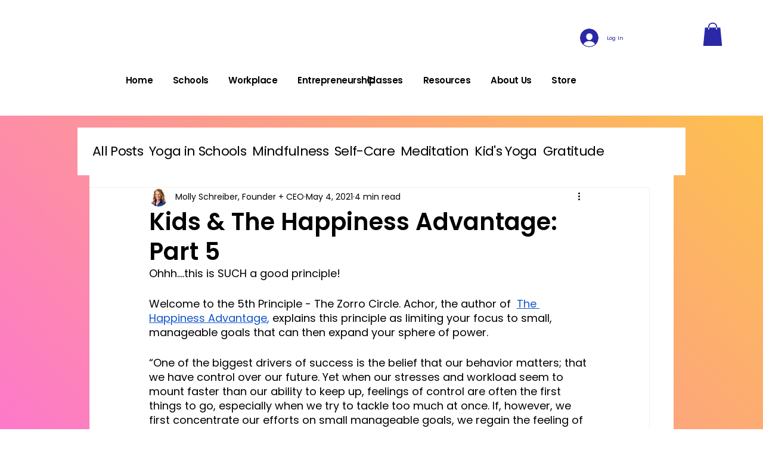

--- FILE ---
content_type: application/javascript
request_url: https://coupon-x.premio.io/assets/js/left-timer-script-frnt.js
body_size: 2592
content:
/**
 * Config Settings
 *
 * @returns {array}
 */
function config() {

    var $config = [];
    $config.loadingBars = '.countdown-bar';

    // Countdown Loading Bar
    $config.loadingBars_width = 404;
    $config.loadingBars_height = 6;
    
	
    // Countdown Timer
    $config.timer_color = '#C0392B';
    $config.timer_font_weight = 700;
    $config.timer_font_size = 12;
    $config.endtime_message = '';
    
    return $config;
}

/**
 * Set countdown element
 *
 * Element should be build as
 * <div class="countdownbar" id="elementID">
 * <div></div>
 * <div></div>
 * </div>
 *
 * Then call the function countdown('elementID', 0, 0, 0, 10)
 *
 * @param {string} $element
 * @param {number} $daysAdd
 * @param {number} $hoursAdd
 * @param {number} $minutesAdd
 * @param {number} $secondsAdd
 */
function countdown($element,data,jQuery) {
	var interval='';	
    $config = this.config();
	$dateNow = new Date();
    jQuery($config.loadingBars).css('width', $config.loadingBars_width);
    jQuery($config.loadingBars).css('height', $config.loadingBars_height);
    jQuery($config.loadingBars).css('background-color', $config.loadingBars_background_color);
    jQuery($config.loadingBars).css('border-color', $config.loadingBars_border_color);
	
	$now_loader = new Date().getTime();

    var timezone = '';
	timezone = data["timezone"];

    var num = /^[-+]?[0-9]+\.[0-9]+$/;
    var plus_number = /^[-+]?[0-9]+$/;	
    timezone = timezone.toString().replace("-", "");

	if( data['timer_form'] == 'popup'){
		timezone = '';
	}

	if( timezone != '' && timezone != false){

        if( num.test(timezone) == true || plus_number.test(timezone) == true ) {
            $now_loader = getCurrentDateTimeGMT(timezone)
        }else{
            $now_loader =  new Date($dateNow.toLocaleString('en-US', {timeZone: timezone}));
        }
    }

    clearInterval(interval);
	interval = null;
	interval = setInterval(function() {
		
		var width 			= parseInt(jQuery(".count-down-timer-box.lefttimer_coundown").width()) - 96;
		var disable_coupon_code = data["disable_coupon_code"];
		var renderTimerBox		= data["renderTimerBox"];		
        $loadingBars_loader = jQuery("#"+$element).children('div')[0];
        $loadingBars_timer 	= jQuery('.countdown-timer-block');
		
		$config.loadingBars_width = parseInt(width);
		width = width+"px";
		jQuery("div.countdown-bar").css("width",width);
		
        $expiredDateTime = data['expired_date_time'];
		$countDownDate = new Date($expiredDateTime);
	    $now = new Date();
		
		if( timezone != '' && timezone != false){
			if( num.test(timezone) == true || plus_number.test(timezone) == true ) {
                $now = getCurrentDateTimeGMT(timezone)
            }else{
                $now =  new Date($now.toLocaleString('en-US', {timeZone: timezone}));
            }	
        }
		$now = $now.getTime();
        $distance = $countDownDate.getTime() - $now;
	    if($distance < 0  || isNaN($distance)){
			
			clearInterval(interval);
			$timerHtmlStart = '<span style="color:'+txtColor+'">00:00';
			$timerHtmlEnd = '</span>';
			jQuery($loadingBars_timer).html($timerHtmlStart + $timerHtmlEnd );
            jQuery("div.countdown-bar div:nth-of-type(1)").css("width","100%");			
			if ( disable_coupon_code == 1 ) {
				if ( jQuery(renderTimerBox).parents().find('.tab-box.tab-front-box').hasClass( 'couponapp-style-3')  ) {
					jQuery(renderTimerBox).parents().find('.tab-box.tab-front-box').removeClass( 'couponapp-style-3').addClass( 'couponapp-style-1')
					var coupon_code_text = jQuery(renderTimerBox).parents().find('.tab-box.tab-front-box').find('.form-wrap.clear a').data( 'coupon');
					var coupon_type = jQuery(renderTimerBox).parents().find('.tab-box.tab-front-box').find('.form-wrap.clear a').data( 'coupon-type');
					jQuery(renderTimerBox).parents().find('.tab-box.tab-front-box').find('.form-wrap.clear').html('<div class="coupon-code-text"><span class="couponx-error">Oops! Coupon code expired</span></div><svg class="vector" width="12" height="12" viewBox="0 0 12 12" fill="none" xmlns="http://www.w3.org/2000/svg" style="fill:#635EFF;"><path d="M4.584 3.384C4.722 3.084 4.8 2.754 4.8 2.4C4.8 1.074 3.726 0 2.4 0C1.074 0 0 1.074 0 2.4C0 3.726 1.074 4.8 2.4 4.8C2.754 4.8 3.084 4.722 3.384 4.584L4.8 6L3.384 7.416C3.084 7.278 2.754 7.2 2.4 7.2C1.074 7.2 0 8.274 0 9.6C0 10.926 1.074 12 2.4 12C3.726 12 4.8 10.926 4.8 9.6C4.8 9.246 4.722 8.916 4.584 8.616L6 7.2L10.2 11.4H12V10.8L4.584 3.384ZM2.4 3.6C1.74 3.6 1.2 3.066 1.2 2.4C1.2 1.734 1.74 1.2 2.4 1.2C3.06 1.2 3.6 1.734 3.6 2.4C3.6 3.066 3.06 3.6 2.4 3.6ZM2.4 10.8C1.74 10.8 1.2 10.266 1.2 9.6C1.2 8.934 1.74 8.4 2.4 8.4C3.06 8.4 3.6 8.934 3.6 9.6C3.6 10.266 3.06 10.8 2.4 10.8ZM6 6.3C5.832 6.3 5.7 6.168 5.7 6C5.7 5.832 5.832 5.7 6 5.7C6.168 5.7 6.3 5.832 6.3 6C6.3 6.168 6.168 6.3 6 6.3ZM10.2 0.6L6 4.8L7.2 6L12 1.2V0.6H10.2Z" fill="#635EFF/"></path></svg>');	
				} else {
					var coupon_code_text = jQuery(renderTimerBox).parents('.couponx-preview').find('input.copy-coupon-inputcode').val();
					var coupon_type = jQuery(renderTimerBox).parents('.couponx-preview').find('input.copy-coupon-inputcode').data( 'coupon-type');
				}
				if ( coupon_code_text != '' && coupon_type == 'unique-coupon'  ) {							
					couponx_expired(coupon_code_text, jQuery)
				}
				jQuery(renderTimerBox).parents('.couponx-preview').find('.coupon-button.copy-to-clipboard').remove();
				jQuery(renderTimerBox).parents('.couponx-preview').find('.coupon-code-text').html("<span class='couponx-error'>Oops! Coupon code expired</span>");
				jQuery(renderTimerBox).addClass( 'couponx-code-expired');
			}
            return;
		}


        $distance_loader = $countDownDate.getTime() - $now_loader;
        $distance_loadingBar_part =  (($config.loadingBars_width / ($distance_loader - 1000)) * 1000);
        $distance_loadingBar_part = Math.floor($distance_loadingBar_part * 10000) / 10000;
		
		$secondsPast = parseInt(($distance_loader - $distance) / 1000);

        $newDistance  = $distance_loadingBar_part * $secondsPast;
        if($newDistance > $config.loadingBars_width) $newDistance = $config.loadingBars_width;
        jQuery($loadingBars_loader).animate({ width: $newDistance + 'px' }, 100);
		
        var txtColor = data['txtcolor'];				
		
        // TIMER
        $timerHtmlStart = '<span style="color:'+txtColor+'">';
        $timerHtmlEnd = '</span>';
		// set loading bar background-color as set in config
		
        jQuery($loadingBars_loader).css('background-color', $config.loadingBars_color);
        
        // SET LOADING-BAR
          if($distance < 0  || isNaN($distance)) {

			$config.endtime_message = "00:00";
            jQuery($loadingBars_timer).html($timerHtmlStart + $config.endtime_message + $timerHtmlEnd);
            jQuery("div.countdown-bar div:nth-of-type(1)").css("width","100%")
            clearInterval(interval);
            return;
        } else {
            $timeLeftFinal = setTimer($distance);
            jQuery($loadingBars_timer).html($timerHtmlStart + $timeLeftFinal + $timerHtmlEnd);
		}
		
		
    }, 1000);
}

function getCurrentDateTimeGMT(timezone){
    var localDate = new Date();
    var localTime = localDate.getTime();
    var localOffset = localDate.getTimezoneOffset() * 60000;
    var utc = localTime + localOffset;
    var offset = timezone;  
    var utc_offset = utc + (3600000 * offset);
    localDate = new Date(utc_offset); 
    return localDate;
}

function createCouponappAdminCookie(name, value, days){
	if (days) {
		var expiry = new Date();
		expiry.setTime(expiry.getTime()+(days*24*60*60*1000));
		var expires = "; expires=" + expiry.toGMTString();
	} else {
		var expires = "";
	}
	document.cookie = escape(name) + "=" + escape(value) + expires + "; path=/; SameSite=Lax";
}

/**
 * Set the timer compared to what date it is and what time is set for it.
 *
 * @param {timstamp} $distance
 */
function setTimer($distance) {
    // Time calculations for days, hours, minutes and seconds



    var days = Math.floor($distance / (1000 * 60 * 60 * 24));
    var hours = Math.floor(($distance % (1000 * 60 * 60 * 24)) / (1000 * 60 * 60));
    var minutes = Math.floor(($distance % (1000 * 60 * 60)) / (1000 * 60));
    var seconds = Math.floor(($distance % (1000 * 60)) / 1000);

    if(hours < 10) {
        hours = "0" + hours;
    }

    if(minutes < 10) {
        minutes = "0" + minutes;
    }

    if(seconds < 10) {
        seconds = "0" + seconds;
    }

    var timeLeft = hours + ":" + minutes + ":" + seconds;

    if( hours <= 0 ){
        timeLeft = minutes + ":" + seconds;
    }
	/*
	else if( minutes <= 0 ){
        timeLeft = minutes + ":" + seconds;
    }
	*/
    if(days !== 0) {
        var timeLeftFinal = days + ":" + timeLeft;
    } else {
        var timeLeftFinal = timeLeft;
    }

    return timeLeftFinal;
}

